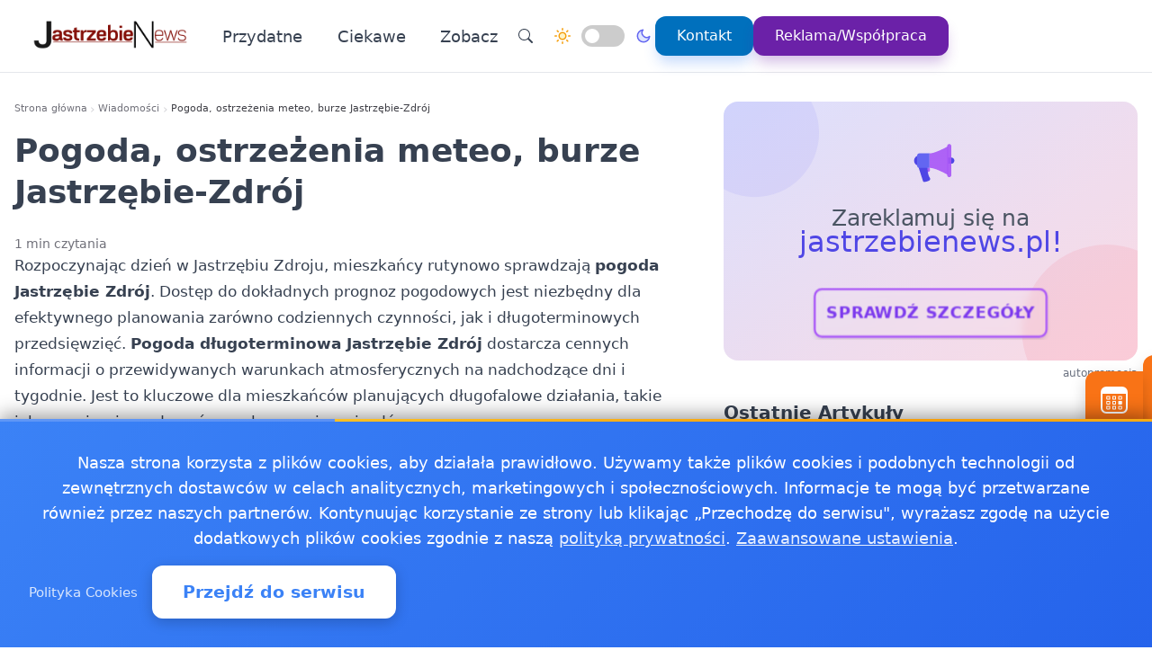

--- FILE ---
content_type: text/html
request_url: https://jastrzebienews.pl/pogoda-ostrzezenia-meteo-burze-jastrzebie-zdroj
body_size: 16209
content:
<!doctype html><html lang="pl" dir="ltr" data-theme="light"><head><meta charset="utf-8"><meta name="viewport" content="width=device-width,initial-scale=1"><script>(function(){try{var e,i=window.location&&window.location.search?window.location.search:"",n=window.location&&window.location.hostname?window.location.hostname:"",s=i.indexOf("debug=1")!==-1,o=n.indexOf("staging")!==-1,t=s||o;window.__debug=t,!t&&window.console&&(e=function(){},window.console.log=e,window.console.info=e,window.console.debug=e,window.console.warn=e)}catch{}})()</script><meta name="robots" content="index, follow"><meta property="og:locale" content="pl_PL"><meta property="og:type" content="article"><meta property="og:title" content="Pogoda, ostrzeżenia meteo, burze Jastrzębie-Zdrój"><meta property="og:description" content="Rozpoczynając dzień w Jastrzębiu Zdroju, mieszkańcy rutynowo sprawdzają pogoda Jastrzębie Zdrój. Dostęp do dokładnych prognoz pogodowych jest niezbędny dla efektywnego planowania zarówno codziennych czynności, jak i długoterminowych przedsięwzięć."><meta property="og:image" content="https://jastrzebienews.pl/logo-jastrzebienews.png"><meta property="og:image:alt" content="JastrzebieNews - Wiadomości, informacje, aktualności dla Jastrzębia-Zdroju - JastrzebieNews"><meta property="og:image:width" content="720"><meta property="og:image:height" content="445"><meta property="og:url" content="https://jastrzebienews.pl/pogoda-ostrzezenia-meteo-burze-jastrzebie-zdroj"><meta property="og:site_name" content="JastrzebieNews - Wiadomości, informacje, aktualności dla Jastrzębia-Zdroju - JastrzebieNews"><meta property="fb:app_id" content="2240765769726296"><meta property="article:author" content="Redakcja jastrzebienews.pl"><meta property="article:published_time" content="2025-06-18T09:36:40Z"><meta name="twitter:card" content="summary_large_image"><meta name="twitter:title" content="Pogoda, ostrzeżenia meteo, burze Jastrzębie-Zdrój | JastrzebieNews - Wiadomości, informacje, aktualności dla Jastrzębia-Zdroju - JastrzebieNews"><meta name="twitter:description" content="Rozpoczynając dzień w Jastrzębiu Zdroju, mieszkańcy rutynowo sprawdzają pogoda Jastrzębie Zdrój. Dostęp do dokładnych prognoz pogodowych jest niezbędny dla efektywnego planowania zarówno codziennych czynności, jak i długoterminowych przedsięwzięć."><meta name="twitter:image" content="https://jastrzebienews.pl/logo-jastrzebienews.png"><link rel="canonical" href="https://jastrzebienews.pl/pogoda-ostrzezenia-meteo-burze-jastrzebie-zdroj"><script>window.dataLayer=window.dataLayer||[];function gtag(){dataLayer.push(arguments)}window.gtag=gtag,gtag("consent","default",{ad_storage:"denied",analytics_storage:"denied",ad_user_data:"denied",ad_personalization:"denied",wait_for_update:500})</script><title>Pogoda, ostrzeżenia meteo, burze Jastrzębie-Zdrój | JastrzebieNews - Wiadomości, informacje, aktualności dla Jastrzębia-Zdroju - JastrzebieNews</title>
<meta name="description" content="Rozpoczynając dzień w Jastrzębiu Zdroju, mieszkańcy rutynowo sprawdzają pogoda Jastrzębie Zdrój. Dostęp do dokładnych prognoz pogodowych jest niezbędny dla efektywnego planowania zarówno codziennych czynności, jak i długoterminowych przedsięwzięć."><link rel="preconnect" href="https://fonts.googleapis.com"><link rel="preconnect" href="https://fonts.gstatic.com" crossorigin><link rel="preload" href="https://fonts.googleapis.com/css2?family=Caveat:wght@400..700&display=swap" as="style" onload='this.onload=null,this.rel="stylesheet"'><noscript><link href="https://fonts.googleapis.com/css2?family=Caveat:wght@400..700&display=swap" rel="stylesheet"></noscript><link rel="stylesheet" href="/css/bundle.css"><script defer src="/js/events-calendar.js"></script><link rel="icon" type="image/svg+xml" href="/favicon.svg"><link rel="icon" type="image/x-icon" href="/favicon.ico"><link rel="icon" type="image/png" sizes="16x16" href="/favicon.png"><link rel="icon" type="image/png" sizes="32x32" href="/favicon-32.png"><link rel="icon" type="image/png" sizes="64x64" href="/favicon-64.png"></head><body class="bg-white text-zinc-800 antialiased"><a href="#main-content" class="skip-link sr-only focus:not-sr-only focus:absolute focus:top-4 focus:left-4 bg-blue-600 text-white px-4 py-2 rounded z-50">Przejdź do treści głównej</a><header class="glass-effect border-b sticky top-0 z-50 shadow-lg shadow-blue-500/5 transition-all duration-300"><div class="max-w-7xl mx-auto px-4 md:px-6 lg:px-8"><div class="mobile-header lg:flex items-center h-20"><div class="mobile-left flex items-center lg:hidden"><button class="toggle-button flex items-center p-2 rounded-lg hover:bg-zinc-100 bg-zinc-50 border border-zinc-200" onclick=toggleMenu() data-target="mobileMenu" aria-label="Otwórz menu nawigacyjne"><svg width="20" height="20" fill="currentcolor" viewBox="0 0 16 16"><path fill-rule="evenodd" d="M2.5 12a.5.5.0 01.5-.5h10a.5.5.0 010 1H3a.5.5.0 01-.5-.5zm0-4a.5.5.0 01.5-.5h10a.5.5.0 010 1H3A.5.5.0 012.5 8zm0-4a.5.5.0 01.5-.5h10a.5.5.0 010 1H3A.5.5.0 012.5 4z"/></svg></button></div><div class="mobile-center flex items-center justify-center lg:relative lg:flex-1 lg:justify-start"><a href="https://jastrzebienews.pl/" class="flex items-center group"><img src="/logo-jastrzebienews.png" alt="Wiadomości Jastrzębie-Zdrój" class="header-logo"></a></div><nav class="hidden lg:flex items-center space-x-6"><a href="/kategorie/przydatne" class="nav-link">Przydatne
</a><a href="/kategorie/ciekawe" class="nav-link">Ciekawe</a><div class="dropdown" style="position:relative"><a href="#" class="nav-link flex items-center">Zobacz<svg class="dropdown-arrow w-4 h-4 ml-1" fill="none" stroke="currentcolor" viewBox="0 0 24 24"><path stroke-linecap="round" stroke-linejoin="round" stroke-width="2" d="M19 9l-7 7-7-7"/></svg></a><div class="dropdown-content"><a href="/jakosc-powietrza-jastrzebie-zdroj-sprawdz-powietrze-w-jastrzebiu-zdroju" class="dropdown-item" title="Jakość powietrza Jastrzębie-Zdrój - sprawdź powietrze w Jastrzębiu-Zdroju">Jakość powietrza Jastrzębie-Zdrój - sprawdź powietrze w …
</a><a href="/pogoda-ostrzezenia-meteo-burze-jastrzebie-zdroj" class="dropdown-item" title="Pogoda, ostrzeżenia meteo, burze Jastrzębie-Zdrój">Pogoda, ostrzeżenia meteo, burze Jastrzębie-Zdrój
</a><a href="/praca-jastrzebie-zdroj" class="dropdown-item" title="Praca Jastrzębie-Zdrój - ogłoszenia pracy w Jastrzębiu-Zdroju">Praca Jastrzębie-Zdrój - ogłoszenia pracy w …
</a><a href="/20241023600990/jak-bezproblemowo-pozbyc-sie-odpadow-do-pszok-jastrzebie-zdroj" class="dropdown-item" title="Jak bezproblemowo pozbyć się odpadów do PSZOK Jastrzębie-Zdrój?">Jak bezproblemowo pozbyć się odpadów do PSZOK …</a></div></div><div class="flex items-center gap-4 ml-8 pl-8 border-l border-zinc-200"><button class="toggle-button w-10 h-10 rounded-full bg-white hover:bg-zinc-200 flex items-center justify-center" onclick='window.location.href="/search/?q="+encodeURIComponent(document.getElementById("search-input-header")?.value||"")' aria-label="Wyszukaj"><svg width="16" height="16" fill="currentcolor" viewBox="0 0 16 16"><path d="M11.742 10.344a6.5 6.5.0 10-1.397 1.398h-.001c.03.04.062.078.098.115l3.85 3.85a1 1 0 001.415-1.414l-3.85-3.85a1.007 1.007.0 00-.115-.1zM12 6.5a5.5 5.5.0 11-11 0 5.5 5.5.0 0111 0z"/></svg></button><div class="theme-switch-wrapper flex items-center desktop-theme-switch"><span class="theme-switch-icon light-icon"><svg width="18" height="18" viewBox="0 0 24 24" fill="none" stroke="currentcolor" stroke-width="2" stroke-linecap="round" stroke-linejoin="round" class="sun-icon"><circle cx="12" cy="12" r="5"/><line x1="12" y1="1" x2="12" y2="3"/><line x1="12" y1="21" x2="12" y2="23"/><line x1="4.22" y1="4.22" x2="5.64" y2="5.64"/><line x1="18.36" y1="18.36" x2="19.78" y2="19.78"/><line x1="1" y1="12" x2="3" y2="12"/><line x1="21" y1="12" x2="23" y2="12"/><line x1="4.22" y1="19.78" x2="5.64" y2="18.36"/><line x1="18.36" y1="5.64" x2="19.78" y2="4.22"/></svg>
</span><label class="theme-switch mx-2" for="theme-checkbox-desktop"><input type="checkbox" id="theme-checkbox-desktop" class="theme-toggle" aria-label="Przełącz między trybem jasnym a ciemnym" role="switch">
<span class="slider round" aria-hidden="true"></span>
</label><span class="theme-switch-icon dark-icon"><svg width="18" height="18" viewBox="0 0 24 24" fill="none" stroke="currentcolor" stroke-width="2" stroke-linecap="round" stroke-linejoin="round" class="moon-icon"><path d="M21 12.79A9 9 0 1111.21 3 7 7 0 0021 12.79z"/></svg></span></div><a href="/kontakt" class="btn-primary flex items-center space-x-2"><span>Kontakt</span>
</a><a href="/reklama-wspolpraca" class="btn-reklama flex items-center space-x-2"><span>Reklama/Współpraca</span></a></div></nav><div class="mobile-right flex items-center space-x-2 lg:hidden"><a href="https://www.facebook.com/JastrzebieNews" target="_blank" rel="nofollow noopener external" class="fb-mobile-icon" aria-label="Facebook"><svg viewBox="0 0 24 24" width="20" height="20"><path d="M22 12a10 10 0 10-11.5 9.9v-7h-2v-3h2V9.6c0-2.1 1.3-3.7 3.6-3.7 1 0 2 .08 2 .08v2.2h-1.2c-1.2.0-1.6.75-1.6 1.5V12H16l-.43 3H13.3v7A10 10 0 0022 12z"/></svg>
</a><a href="/wydarzenie/" class="events-mobile-icon" aria-label="Wydarzenia"><svg viewBox="0 0 32 32" width="20" height="20"><g fill="currentcolor"><path d="M7.3 12.2a.7.7.0 01.7-.7h2.8a.7.7.0 01.7.7v2.6a.7.7.0 01-.7.7H8a.7.7.0 01-.7-.7v-2.6zm1 .3v2h2.2v-2H8.3zM8 17a.7.7.0 00-.7.7v2.6a.7.7.0 00.7.7h2.8a.7.7.0 00.7-.7v-2.6a.7.7.0 00-.7-.7H8zm.3 3v-2h2.2v2H8.3zm-1 3.1a.7.7.0 01.7-.7h2.8a.7.7.0 01.7.7v2.6a.7.7.0 01-.7.7H8a.7.7.0 01-.7-.7v-2.6zm1 .3v2h2.2v-2H8.3zm6.3-11.9a.7.7.0 00-.7.7v2.6a.7.7.0 00.7.7h2.8a.7.7.0 00.7-.7v-2.6a.7.7.0 00-.7-.7h-2.8zm.3 3v-2h2.2v2h-2.2zm-1 3.2a.7.7.0 01.7-.7h2.8a.7.7.0 01.7.7v2.6a.7.7.0 01-.7.7h-2.8a.7.7.0 01-.7-.7v-2.6zm1 .3v2h2.2v-2h-2.2zm-.3 4.4a.7.7.0 00-.7.7v2.6a.7.7.0 00.7.7h2.8a.7.7.0 00.7-.7v-2.6a.7.7.0 00-.7-.7h-2.8zm.3 3v-2h2.2v2h-2.2zm5.6-13.2a.7.7.0 01.7-.7H24a.7.7.0 01.7.7v2.6a.7.7.0 01-.7.7h-2.8a.7.7.0 01-.7-.7v-2.6zm1 .3v2h2.2v-2h-2.2zm-.3 9.9a.7.7.0 00-.7.7v2.6a.7.7.0 00.7.7H24a.7.7.0 00.7-.7v-2.6a.7.7.0 00-.7-.7h-2.8zm.3 3v-2h2.2v2h-2.2zm-.3-8.4a.7.7.0 00-.7.7v2.6a.7.7.0 00.7.7H24a.7.7.0 00.7-.7v-2.6A.7.7.0 0024 17h-2.8z"/><path d="M1.003 7A6.2 6.2.0 017.2 1h17.6a6.2 6.2.0 016.197 6H31v17.8A6.2 6.2.0 0124.8 31H7.2A6.2 6.2.0 011 24.8V7h.003zM3 9v15.8A4.2 4.2.0 007.2 29h17.6a4.2 4.2.0 004.2-4.2V9H3z"/></g></svg></a></div></div></div><div id="mobileMenu" class="lg:hidden hidden bg-white border-t dark:bg-gray-800 dark:border-gray-700"><div class="max-w-7xl mx-auto px-4 py-4"><div class="flex items-center justify-center mb-4 pb-4 border-b border-zinc-200 dark:border-zinc-700"><div class="theme-switch-wrapper flex items-center"><span class="theme-switch-icon light-icon text-sm"><svg width="16" height="16" viewBox="0 0 24 24" fill="none" stroke="currentcolor" stroke-width="2" stroke-linecap="round" stroke-linejoin="round" class="sun-icon"><circle cx="12" cy="12" r="5"/><line x1="12" y1="1" x2="12" y2="3"/><line x1="12" y1="21" x2="12" y2="23"/><line x1="4.22" y1="4.22" x2="5.64" y2="5.64"/><line x1="18.36" y1="18.36" x2="19.78" y2="19.78"/><line x1="1" y1="12" x2="3" y2="12"/><line x1="21" y1="12" x2="23" y2="12"/><line x1="4.22" y1="19.78" x2="5.64" y2="18.36"/><line x1="18.36" y1="5.64" x2="19.78" y2="4.22"/></svg>
</span><label class="theme-switch mx-2" for="theme-checkbox-mobile"><input type="checkbox" id="theme-checkbox-mobile" class="theme-toggle" aria-label="Przełącz między trybem jasnym a ciemnym" role="switch">
<span class="slider round" aria-hidden="true"></span>
</label><span class="theme-switch-icon dark-icon text-sm"><svg width="16" height="16" viewBox="0 0 24 24" fill="none" stroke="currentcolor" stroke-width="2" stroke-linecap="round" stroke-linejoin="round" class="moon-icon"><path d="M21 12.79A9 9 0 1111.21 3 7 7 0 0021 12.79z"/></svg></span></div></div><nav class="flex flex-col space-y-2"><a href="/kategorie/przydatne" class="px-4 py-2 rounded-xl text-zinc-700 hover:bg-zinc-100 dark:text-zinc-300 dark:hover:bg-zinc-700">Przydatne
</a><a href="/kategorie/ciekawe" class="px-4 py-2 rounded-xl text-zinc-700 hover:bg-zinc-100 dark:text-zinc-300 dark:hover:bg-zinc-700">Ciekawe</a><div class="dropdown"><a href="#" class="px-4 py-2 rounded-xl text-zinc-700 hover:bg-zinc-100 dark:text-zinc-300 dark:hover:bg-zinc-700 flex items-center justify-between">Zobacz<svg class="dropdown-arrow-mobile w-3 h-3" fill="none" stroke="currentcolor" viewBox="0 0 24 24" style="width:15px"><path stroke-linecap="round" stroke-linejoin="round" stroke-width="2" d="M19 9l-7 7-7-7" style="width:15px;height:1px"/></svg></a><div class="dropdown-content dark:bg-gray-800"><a href="/jakosc-powietrza-jastrzebie-zdroj-sprawdz-powietrze-w-jastrzebiu-zdroju" class="dropdown-item dark:text-zinc-300 dark:hover:bg-zinc-700" title="Jakość powietrza Jastrzębie-Zdrój - sprawdź powietrze w Jastrzębiu-Zdroju">Jakość powietrza Jastrzębie-Zdrój - sprawdź powietrze w …
</a><a href="/pogoda-ostrzezenia-meteo-burze-jastrzebie-zdroj" class="dropdown-item dark:text-zinc-300 dark:hover:bg-zinc-700" title="Pogoda, ostrzeżenia meteo, burze Jastrzębie-Zdrój">Pogoda, ostrzeżenia meteo, burze Jastrzębie-Zdrój
</a><a href="/praca-jastrzebie-zdroj" class="dropdown-item dark:text-zinc-300 dark:hover:bg-zinc-700" title="Praca Jastrzębie-Zdrój - ogłoszenia pracy w Jastrzębiu-Zdroju">Praca Jastrzębie-Zdrój - ogłoszenia pracy w …
</a><a href="/20241023600990/jak-bezproblemowo-pozbyc-sie-odpadow-do-pszok-jastrzebie-zdroj" class="dropdown-item dark:text-zinc-300 dark:hover:bg-zinc-700" title="Jak bezproblemowo pozbyć się odpadów do PSZOK Jastrzębie-Zdrój?">Jak bezproblemowo pozbyć się odpadów do PSZOK …</a></div></div><div class="flex flex-col mt-4 pt-4 border-t border-zinc-200 dark:border-zinc-700"><button class="toggle-button w-full px-4 py-2 rounded-xl bg-zinc-100 hover:bg-zinc-200 dark:bg-zinc-700 dark:hover:bg-zinc-600 dark:text-zinc-300 text-left flex items-center mb-2" onclick='window.location.href="/search/"' aria-label="Wyszukaj">
<svg width="16" height="16" fill="currentcolor" viewBox="0 0 16 16" class="mr-2"><path d="M11.742 10.344a6.5 6.5.0 10-1.397 1.398h-.001c.03.04.062.078.098.115l3.85 3.85a1 1 0 001.415-1.414l-3.85-3.85a1.007 1.007.0 00-.115-.1zM12 6.5a5.5 5.5.0 11-11 0 5.5 5.5.0 0111 0z"/></svg>
Wyszukaj
</button>
<a href="/kontakt" class="w-full px-4 py-2 rounded-xl bg-blue-500 text-white hover:bg-blue-600 dark:bg-blue-600 dark:hover:bg-blue-700 text-center mb-2">Kontakt
</a><a href="/reklama-wspolpraca" class="w-full px-4 py-2 rounded-xl bg-purple-600 text-white hover:bg-purple-700 dark:bg-purple-600 dark:hover:bg-purple-700 text-center mt-1">Reklama/Współpraca</a></div></nav></div></div></header><script>function toggleMenu(){const e=document.getElementById("mobileMenu");e&&e.classList.toggle("hidden")}window.addEventListener("resize",function(){const e=document.getElementById("mobileMenu");e&&window.innerWidth>=1030&&e.classList.add("hidden")})</script><main id="main-content" class="container mx-auto px-4 py-8 md:py-12 max-w-7xl"><div class="single-page-layout mb-14"><article class="prose md:prose-lg break-words article-content" style="overflow-wrap:break-word;word-wrap:break-word;word-break:break-word"><header class="not-prose mb-6"><script type="application/ld+json">{"@context":"https://schema.org","@type":"BreadcrumbList","itemListElement":[{"@type":"ListItem","position":1,"name":"Strona główna","item":"https://jastrzebienews.pl/"},{"@type":"ListItem","position":2,"name":"Wiadomości","item":"https://jastrzebienews.pl/kategorie/news"},{"@type":"ListItem","position":3,"name":"Pogoda, ostrzeżenia meteo, burze Jastrzębie-Zdrój","item":"https://jastrzebienews.pl/pogoda-ostrzezenia-meteo-burze-jastrzebie-zdroj"}]}</script><nav aria-label="Breadcrumb" class="seo-breadcrumb"><ol><li><a href="https://jastrzebienews.pl/">Strona główna</a></li><li class="seo-breadcrumb-item"><a href="https://jastrzebienews.pl/kategorie/news">Wiadomości</a></li><li class="seo-breadcrumb-item"><span class="seo-breadcrumb-current" aria-current="page">Pogoda, ostrzeżenia meteo, burze Jastrzębie-Zdrój</span></li></ol></nav><h1 class="text-4xl font-bold leading-normal title-with-emphasis">Pogoda, ostrzeżenia meteo, burze Jastrzębie-Zdrój</h1></header><div class="mt-6 text-sm text-zinc-500">1 min czytania</div><div class="mb-6"><p>Rozpoczynając dzień w Jastrzębiu Zdroju, mieszkańcy rutynowo sprawdzają <strong>pogoda Jastrzębie Zdrój</strong>. Dostęp do dokładnych prognoz pogodowych jest niezbędny dla efektywnego planowania zarówno codziennych czynności, jak i długoterminowych przedsięwzięć. <strong>Pogoda długoterminowa Jastrzębie Zdrój</strong> dostarcza cennych informacji o przewidywanych warunkach atmosferycznych na nadchodzące dni i tygodnie. Jest to kluczowe dla mieszkańców planujących długofalowe działania, takie jak organizacja wydarzeń czy planowanie wyjazdów.</p><p>Dla aktualnych i precyzyjnych informacji, <strong>prognoza pogody Jastrzębie Zdrój</strong> oraz <strong>pogoda Jastrzębie Zdrój godzinowa</strong> są niezastąpionymi źródłami danych. Te prognozy pozwalają na bieżące dostosowywanie planów do zmieniających się warunków pogodowych, co jest szczególnie ważne w szybko zmieniającym się klimacie.</p><p>Poznaj kilka porad dla mieszkańców:</p><ul><li>Śledź prognozy pogodowe regularnie, aby móc odpowiednio zaplanować swój dzień i ubiór zgodnie z oczekiwanymi warunkami.</li><li>W dni upalne, pamiętaj o odpowiednim nawodnieniu oraz ochronie przed słońcem, szczególnie jeśli planujesz spędzać czas na zewnątrz.</li><li>W dni deszczowe, miej przy sobie parasol lub odzież przeciwdeszczową, aby uniknąć niespodziewanych opadów.</li><li>W chłodniejsze dni, ubieraj się warstwowo, aby łatwo dostosować się do zmieniającej się temperatury w ciągu dnia.</li><li>Wykorzystuj prognozy godzinowe, aby planować aktywności zewnętrzne w najbardziej sprzyjających warunkach, unikając np. intensywnych opadów lub silnego wiatru.</li></ul><p>Dzięki regularnemu śledzeniu <strong>pogody Jastrzębie Zdrój</strong> , mieszkańcy mogą skuteczniej planować swoje dni, minimalizując wpływ niespodziewanych zmian pogodowych na codzienne plany.</p><h3 id="ostrzeżenia-meteorologiczne-jastrzębie-zdrój">Ostrzeżenia meteorologiczne Jastrzębie-Zdrój</h3><script src="https://burze.dzis.net/ramka.php?wersja=2&miejscowosc=Jastrzębie-Zdrój&rozmiar_czcionki=1.0&kolor_odnosnika=000000&kolor_tla=ffffff&kolor_naglowka=ffffff&kolor_ostrzezenia=ffffff&szerokosc=600"></script><p><figure class="article-image"><img src="http://burze.dzis.net/zagrozenia.gif" alt="Mapa ostrzeżeń dla Polski"></figure></p><h3 id="mapa-burzowa-jastrzębie-zdrój">Mapa burzowa Jastrzębie-Zdrój</h3><p><figure class="article-image"><img src="http://burze.dzis.net/burze_anim.gif" alt="Mapa burzowa Polski"></figure></p></div><div class="border-l-4 border-zinc-300 pl-4 py-3 bg-zinc-50 mb-6 italic rounded-r-lg"><p class="text-base text-zinc-700">Autor: <span class="font-semibold">Paweł Piątkowski</span></p></div><div class="post-sections flex flex-col gap-4 md:gap-6"><div class="order-1 md:order-1"><div class="share-buttons"><span class="share-label">Udostępnij:</span><div class="share-icons"><a href="https://www.facebook.com/sharer/sharer.php?u=https%3a%2f%2fjastrzebienews.pl%2fpogoda-ostrzezenia-meteo-burze-jastrzebie-zdroj" target="_blank" rel="nofollow noopener" class="share-icon facebook" aria-label="Udostępnij na Facebook"><svg viewBox="0 0 24 24" fill="currentcolor" width="18" height="18"><path d="M12 2.04c-5.5.0-10 4.49-10 10.02.0 5 3.66 9.15 8.44 9.9v-7H7.9v-2.9h2.54V9.85c0-2.51 1.49-3.89 3.78-3.89 1.09.0 2.23.19 2.23.19v2.47h-1.26c-1.24.0-1.63.77-1.63 1.56v1.88h2.78l-.45 2.9h-2.33v7a10 10 0 008.44-9.9c0-5.53-4.5-10.02-10-10.02z"/></svg>
</a><a href="https://wa.me/?text=Pogoda%2c%20ostrze%c5%bcenia%20meteo%2c%20burze%20Jastrz%c4%99bie-Zdr%c3%b3j%20https%3a%2f%2fjastrzebienews.pl%2fpogoda-ostrzezenia-meteo-burze-jastrzebie-zdroj" target="_blank" rel="nofollow noopener" class="share-icon whatsapp" aria-label="Udostępnij przez WhatsApp"><svg viewBox="0 0 24 24" fill="currentcolor" width="18" height="18"><path d="M17.472 14.382c-.297-.149-1.758-.867-2.03-.967-.273-.099-.471-.148-.67.15-.197.297-.767.966-.94 1.164-.173.199-.347.223-.644.075-.297-.15-1.255-.463-2.39-1.475-.883-.788-1.48-1.761-1.653-2.059-.173-.297-.018-.458.13-.606.134-.133.298-.347.446-.52.149-.174.198-.298.298-.497.099-.198.05-.371-.025-.52-.075-.149-.669-1.612-.916-2.207-.242-.579-.487-.5-.669-.51-.173-.008-.371-.01-.57-.01-.198.0-.52.074-.792.372-.272.297-1.04 1.016-1.04 2.479.0 1.462 1.065 2.875 1.213 3.074.149.198 2.096 3.2 5.077 4.487.709.306 1.262.489 1.694.625.712.227 1.36.195 1.871.118.571-.085 1.758-.719 2.006-1.413.248-.694.248-1.289.173-1.413-.074-.124-.272-.198-.57-.347m-5.421 7.403h-.004a9.87 9.87.0 01-5.031-1.378l-.361-.214-3.741.982.998-3.648-.235-.374a9.86 9.86.0 01-1.51-5.26c.001-5.45 4.436-9.884 9.888-9.884 2.64.0 5.122 1.03 6.988 2.898a9.825 9.825.0 012.893 6.994c-.003 5.45-4.437 9.884-9.885 9.884m8.413-18.297A11.815 11.815.0 0012.05.0C5.495.0.16 5.335.157 11.892c0 2.096.547 4.142 1.588 5.945L.057 24l6.305-1.654a11.882 11.882.0 005.683 1.448h.005c6.554.0 11.89-5.335 11.893-11.893a11.821 11.821.0 00-3.48-8.413z"/></svg>
</a><button class="share-icon copy-link" data-url="https://jastrzebienews.pl/pogoda-ostrzezenia-meteo-burze-jastrzebie-zdroj" id="copy-link-button" aria-label="Kopiuj link">
<svg viewBox="0 0 24 24" fill="currentcolor" width="18" height="18"><path d="M3.9 12c0-1.71 1.39-3.1 3.1-3.1h4V7H7c-2.76.0-5 2.24-5 5s2.24 5 5 5h4v-1.9H7c-1.71.0-3.1-1.39-3.1-3.1zM8 13h8v-2H8v2zm9-6h-4v1.9h4c1.71.0 3.1 1.39 3.1 3.1s-1.39 3.1-3.1 3.1h-4V17h4c2.76.0 5-2.24 5-5s-2.24-5-5-5z"/></svg>
</button>
<a href="/cdn-cgi/l/email-protection#[base64]" rel="nofollow" class="share-icon email" aria-label="Udostępnij przez email"><svg viewBox="0 0 24 24" fill="currentcolor" width="18" height="18"><path d="M20 4H4c-1.1.0-1.99.9-1.99 2L2 18c0 1.1.9 2 2 2h16c1.1.0 2-.9 2-2V6c0-1.1-.9-2-2-2zm0 4-8 5-8-5V6l8 5 8-5v2z"/></svg></a></div><div id="copy-notification" class="copy-notification">Link skopiowany do schowka!</div></div><script data-cfasync="false" src="/cdn-cgi/scripts/5c5dd728/cloudflare-static/email-decode.min.js"></script><script>document.addEventListener("DOMContentLoaded",function(){const e=document.getElementById("copy-link-button"),t=document.getElementById("copy-notification");e&&e.addEventListener("click",function(){const s="https://jastrzebienews.pl/pogoda-ostrzezenia-meteo-burze-jastrzebie-zdroj",n=document.createElement("input");n.value=s,document.body.appendChild(n),n.select();try{const n=document.execCommand("copy");n&&(t.classList.add("show"),e.innerHTML=`
            <svg xmlns="http://www.w3.org/2000/svg" viewBox="0 0 24 24" fill="currentColor" width="18" height="18">
              <path d="M9 16.17L4.83 12l-1.42 1.41L9 19 21 7l-1.41-1.41L9 16.17z"/>
            </svg>
          `,setTimeout(function(){t.classList.remove("show"),e.innerHTML=`
              <svg xmlns="http://www.w3.org/2000/svg" viewBox="0 0 24 24" fill="currentColor" width="18" height="18">
                <path d="M3.9 12c0-1.71 1.39-3.1 3.1-3.1h4V7H7c-2.76 0-5 2.24-5 5s2.24 5 5 5h4v-1.9H7c-1.71 0-3.1-1.39-3.1-3.1zM8 13h8v-2H8v2zm9-6h-4v1.9h4c1.71 0 3.1 1.39 3.1 3.1s-1.39 3.1-3.1 3.1h-4V17h4c2.76 0 5-2.24 5-5s-2.24-5-5-5z"/>
              </svg>
            `},2e3))}catch(e){console.error("Nie udało się skopiować tekstu: ",e)}document.body.removeChild(n),navigator.clipboard&&navigator.clipboard.writeText(s).catch(e=>{console.error("Nie udało się skopiować tekstu: ",e)})})})</script></div><footer id="post-footer" class="post-section order-2 md:order-5 not-prose mt-0 md:mt-0 border-t pt-4"><div id="related-post" class="mt-4 md:mt-6"><h2 class="text-xl md:text-2xl font-bold mb-4 md:mb-6">Zobacz też:</h2><div class="space-y-0"><article class="news-list-item group border-b border-zinc-200 dark:border-zinc-700 pb-4 mb-4 last:border-b-0 last:mb-0"><a href="/20260116504291/kwalifikacja-wojskowa-rusza-kto-zostanie-wezwany-jakie-dokumenty-zabrac-i-co-sprawdza" class="flex mobile-list-link hover:no-underline" aria-label="Kwalifikacja wojskowa rusza - kto zostanie wezwany, jakie dokumenty zabrać i co sprawdzą"><figure class="flex-shrink-0 mobile-list-image overflow-hidden"><img class="object-cover group-hover:scale-105 transition duration-300" src="/images/jastrzebieimg/webp/17.webp" alt="Kwalifikacja wojskowa rusza - kto zostanie wezwany, jakie dokumenty zabrać i co sprawdzą" width="100" height="62" loading="lazy" decoding="async"></figure><div class="flex-1 min-w-0 flex flex-col justify-center"><time class="text-xs text-zinc-500 dark:text-zinc-400 mb-1"><time datetime="2026-01-16T09:37:00+01:00">16 stycznia 2026</time></time><h3 class="text-base font-bold text-zinc-800 dark:text-zinc-200 group-hover:text-blue-600 dark:group-hover:text-blue-400 transition-colors line-clamp-2 leading-tight mb-1">Kwalifikacja wojskowa rusza - kto zostanie wezwany, jakie dokumenty zabrać i co sprawdzą</h3><p class="text-sm text-zinc-600 dark:text-zinc-400 line-clamp-2 leading-snug">W Jastrzębiu-Zdroju i w całym kraju zaczyna się coroczny przegląd młodych osób, który dla wielu będzie pierwsym …</p></div></a></article><article class="news-list-item group border-b border-zinc-200 dark:border-zinc-700 pb-4 mb-4 last:border-b-0 last:mb-0"><a href="/20260116900931/kierowal-mimo-zakazu-zatrzymany-po-agresywnej-probie-ucieczki" class="flex mobile-list-link hover:no-underline" aria-label="Kierował mimo zakazu - zatrzymany po agresywnej próbie ucieczki"><figure class="flex-shrink-0 mobile-list-image overflow-hidden"><img class="object-cover group-hover:scale-105 transition duration-300" src="/images/policjaimg/webp/308cnv.webp" alt="Kierował mimo zakazu - zatrzymany po agresywnej próbie ucieczki" width="100" height="62" loading="lazy" decoding="async"></figure><div class="flex-1 min-w-0 flex flex-col justify-center"><time class="text-xs text-zinc-500 dark:text-zinc-400 mb-1"><time datetime="2026-01-16T02:21:00+01:00">16 stycznia 2026</time></time><h3 class="text-base font-bold text-zinc-800 dark:text-zinc-200 group-hover:text-blue-600 dark:group-hover:text-blue-400 transition-colors line-clamp-2 leading-tight mb-1">Kierował mimo zakazu - zatrzymany po agresywnej próbie ucieczki</h3><p class="text-sm text-zinc-600 dark:text-zinc-400 line-clamp-2 leading-snug">Na widok patrolu kierowca gwałtownie opuścił samochód i próbował uciec - został zatrzymany przez jastrzębską drogówkę. …</p></div></a></article><article class="news-list-item group border-b border-zinc-200 dark:border-zinc-700 pb-4 mb-4 last:border-b-0 last:mb-0"><a href="/20260114793096/lodowisko-w-jarze-poludniowym-rusza-alternatywa-dla-lyzwiarzy-w-miescie" class="flex mobile-list-link hover:no-underline" aria-label="Lodowisko w Jarze Południowym rusza - alternatywa dla łyżwiarzy w mieście"><figure class="flex-shrink-0 mobile-list-image overflow-hidden"><img class="object-cover group-hover:scale-105 transition duration-300" src="/images/jastrzebieimg/webp/300cnv.webp" alt="Lodowisko w Jarze Południowym rusza - alternatywa dla łyżwiarzy w mieście" width="100" height="62" loading="lazy" decoding="async"></figure><div class="flex-1 min-w-0 flex flex-col justify-center"><time class="text-xs text-zinc-500 dark:text-zinc-400 mb-1"><time datetime="2026-01-14T15:09:00+01:00">14 stycznia 2026</time></time><h3 class="text-base font-bold text-zinc-800 dark:text-zinc-200 group-hover:text-blue-600 dark:group-hover:text-blue-400 transition-colors line-clamp-2 leading-tight mb-1">Lodowisko w Jarze Południowym rusza - alternatywa dla łyżwiarzy w mieście</h3><p class="text-sm text-zinc-600 dark:text-zinc-400 line-clamp-2 leading-snug">W Jastrzębiu-Zdroju, gdy Jastor i obiekt w Parku Zdrojowym zamknięto z powodu remontów, za zimową rozrywkę odpowiada …</p></div></a></article></div></div></footer><div class="order-3 md:order-3"><nav class="flex flex-col md:flex-row gap-4 my-8 not-prose"><a href="/praca-jastrzebie-zdroj" title="Praca Jastrzębie-Zdrój - ogłoszenia pracy w Jastrzębiu-Zdroju" class="flex-1 group block"><div class="bg-zinc-100 hover:bg-blue-50 rounded-xl p-4 transition-all duration-300 border border-zinc-200 hover:border-blue-200"><div class="flex items-center text-sm text-zinc-500 mb-2"><span class="group-hover:text-blue-500 transition-colors duration-300">&lt;&lt; Poprzedni</span></div><span class="font-medium group-hover:text-blue-600 transition-colors duration-300">Praca Jastrzębie-Zdrój - ogłoszenia pracy w Jastrzębiu-Zdroju</span></div></a><a href="/jakosc-powietrza-jastrzebie-zdroj-sprawdz-powietrze-w-jastrzebiu-zdroju" title="Jakość powietrza Jastrzębie-Zdrój - sprawdź powietrze w Jastrzębiu-Zdroju" class="flex-1 group block"><div class="bg-zinc-100 hover:bg-blue-50 rounded-xl p-4 transition-all duration-300 border border-zinc-200 hover:border-blue-200 text-right"><div class="flex items-center justify-end text-sm text-zinc-500 mb-2"><span class="group-hover:text-blue-500 transition-colors duration-300">Następny >></span></div><span class="font-medium group-hover:text-blue-600 transition-colors duration-300">Jakość powietrza Jastrzębie-Zdrój - sprawdź powietrze w Jastrzębiu-Zdroju</span></div></a></nav></div><div class="order-4 md:order-2"><section class="social-follow-banner" aria-label="Obserwuj nas na Facebooku"><a href="https://www.facebook.com/JastrzebieNews" target="_blank" rel="nofollow noopener external" class="social-follow-link"><img src="/banners/facebook_banner_min.png" data-src="/banners/facebook_banner_min.png" alt="Facebook" width="64" height="64" loading="lazy" decoding="async"><div class="social-follow-text"><div class="social-follow-title">Nie przegap wiadomości z Jastrzębia-Zdroju i okolic - obserwuj nas na Facebooku!</div></div></a></section></div></div><script type="application/ld+json">{"@context":"https://schema.org","@type":"NewsArticle","headline":"Pogoda, ostrzeżenia meteo, burze Jastrzębie-Zdrój","description":"Rozpoczynając dzień w Jastrzębiu Zdroju, mieszkańcy rutynowo sprawdzają pogoda Jastrzębie Zdrój. Dostęp do dokładnych prognoz pogodowych jest niezbędny dla …","url":"https:\/\/jastrzebienews.pl\/pogoda-ostrzezenia-meteo-burze-jastrzebie-zdroj","wordCount":213,"inLanguage":"pl","articleBody":"Rozpoczynając dzień w Jastrzębiu Zdroju, mieszkańcy rutynowo sprawdzają pogoda Jastrzębie Zdrój. Dostęp do dokładnych prognoz pogodowych jest niezbędny dla efektywnego planowania zarówno codziennych czynności, jak i długoterminowych przedsięwzięć. Pogoda długoterminowa Jastrzębie Zdrój dostarcza cennych informacji o przewidywanych warunkach atmosferycznych na nadchodzące dni i tygodnie. Jest to kluczowe dla mieszkańców planujących długofalowe działania, takie jak organizacja wydarzeń czy planowanie wyjazdów. Dla aktualnych i precyzyjnych informacji, prognoza pogody Jastrzębie Zdrój oraz pogoda Jastrzębie Zdrój godzinowa są niezastąpionymi źródłami danych. Te prognozy pozwalają na bieżące dostosowywanie planów do zmieniających się warunków pogodowych, co jest szczególnie ważne w szybko zmieniającym się klimacie. Poznaj kilka porad dla mieszkańców: Śledź prognozy pogodowe regularnie, aby móc odpowiednio zaplanować swój dzień i ubiór zgodnie z oczekiwanymi warunkami. W dni upalne, pamiętaj o odpowiednim nawodnieniu oraz ochronie przed słońcem, szczególnie jeśli planujesz spędzać czas na zewnątrz. W dni deszczowe, miej przy sobie parasol lub odzież przeciwdeszczową, aby uniknąć niespodziewanych opadów. W chłodniejsze dni, ubieraj się warstwowo, aby łatwo dostosować się do zmieniającej się temperatury w ciągu dnia. Wykorzystuj prognozy godzinowe, aby planować aktywności zewnętrzne w najbardziej sprzyjających warunkach, unikając np. intensywnych opadów lub silnego wiatru. Dzięki regularnemu śledzeniu pogody Jastrzębie Zdrój , mieszkańcy mogą skuteczniej planować swoje dni, minimalizując wpływ niespodziewanych zmian pogodowych na codzienne plany. Ostrzeżenia meteorologiczne Jastrzębie-Zdrój Mapa burzowa Jastrzębie-Zdrój","mainEntityOfPage":{"@type":"WebPage","@id":"https:\/\/jastrzebienews.pl\/pogoda-ostrzezenia-meteo-burze-jastrzebie-zdroj"},"provider":{"@type":"Organization","name":"JastrzebieNews - Wiadomości, informacje, aktualności dla Jastrzębia-Zdroju - JastrzebieNews","url":"https:\/\/jastrzebienews.pl\/","identifier":"jastrzebienews.pl\/"},"author":{"@type":"Organization","name":"Redakcja jastrzebienews.pl"},"publisher":{"@type":"NewsMediaOrganization","name":"JastrzebieNews - Wiadomości, informacje, aktualności dla Jastrzębia-Zdroju - JastrzebieNews","url":"https:\/\/jastrzebienews.pl\/","logo":{"@type":"ImageObject","url":"https:\/\/jastrzebienews.pl\/logo-jastrzebienews.png"}},"articleSection":"Aktualności"}</script></article><aside><div class="lg:sticky lg:top-8"><div class="aside-banner"><div class="relative"><div class="aside-banner-container"><svg class="aside-banner-svg" viewBox="0 0 400 250"><defs><linearGradient id="gradient" x1="0" y1="0" x2="100%" y2="100%"><stop offset="0" style="stop-color:#6366F1;stop-opacity:.1"><animate attributeName="stop-opacity" values="0.1;0.15;0.1" dur="8s" repeatCount="indefinite"/></stop><stop offset="100%" style="stop-color:#F43F5E;stop-opacity:.1"><animate attributeName="stop-opacity" values="0.1;0.15;0.1" dur="8s" repeatCount="indefinite"/></stop></linearGradient></defs><rect width="100%" height="100%" fill="url(#gradient)"/><circle cx="30" cy="30" r="60" fill="#6366f1" opacity=".1"><animate attributeName="r" values="60;63;60" dur="6s" repeatCount="indefinite"/></circle><circle cx="370" cy="220" r="80" fill="#f43f5e" opacity=".1"><animate attributeName="r" values="80;83;80" dur="7s" repeatCount="indefinite"/></circle><g transform="translate(180, 35) scale(1.0)"><svg width="48" height="48" viewBox="0 0 48 48"><path fill="#a855f7" opacity=".9" d="M17.4 33H15v-4h4l.4 1.5c.3 1.3-.7 2.5-2 2.5zM37 36s-11.8-7-18-7V15c5.8.0 18-7 18-7v28z"/><g fill="#4f46e5"><circle cx="9" cy="22" r="5"/><path d="M40 19h-3v6h3c1.7.0 3-1.3 3-3s-1.3-3-3-3zM18.6 41.2c-.9.6-2.5 1.2-4.6 1.4-.6.1-1.2-.3-1.4-1L8.2 27.9S17 21.7 17 29c0 5.5 1.5 8.4 2.2 9.5.5.7.5 1.6.0 2.3-.2.2-.4.3-.6.4z"/></g><path fill="#6366f1" d="M9 29h10V15H9c-1.1.0-2 .9-2 2v10c0 1.1.9 2 2 2z"/><path fill="#a855f7" opacity=".9" d="M38 38c-1.1.0-2-.9-2-2V8c0-1.1.9-2 2-2s2 .9 2 2v28c0 1.1-.9 2-2 2z"/></svg>
</g><text x="50%" y="120" text-anchor="middle" font-size="22" fill="#4B5563" class="banner-text-title">Zareklamuj się na
</text><text x="50%" y="145" text-anchor="middle" font-size="28" fill="#4F46E5" class="banner-text-url">jastrzebienews.pl!
</text><foreignobject x="50" y="180" width="300" height="50"><div xmlns="http://www.w3.org/1999/xhtml" class="h-full flex items-center justify-center"><a href="https://serwisylokalne.pl/" rel="nofollow" class="aside-banner-button">SPRAWDŹ SZCZEGÓŁY</a></div></foreignobject></svg></div></div><p class="aside-banner-promo-text">autopromocja</p></div><div class="space-y-3"><h2 class="font-bold text-xl mb-8">Ostatnie Artykuły</h2><article class="news-list-item group border-b border-zinc-200 dark:border-zinc-700 pb-2 mb-2 last:border-b-0 last:mb-0 sidebar-article"><a href="/20260118235816/mlodzienczy-duch-dickensa-zespol-zlota-ges-pokaze-opowiesc-wigilijna-w-domu-zdrojowym" class="flex mobile-list-link hover:no-underline" aria-label='Młodzieńczy duch Dickensa - Zespół Złota Gęś pokaże "Opowieść wigilijna" w Domu Zdrojowym'><figure class="flex-shrink-0 mobile-list-image overflow-hidden"><img class="object-cover group-hover:scale-105 transition duration-300" src="/images/kulturaimg/webp/9.webp" alt='Młodzieńczy duch Dickensa - Zespół Złota Gęś pokaże "Opowieść wigilijna" w Domu Zdrojowym' width="100" height="62" loading="lazy" decoding="async"></figure><div class="flex-1 min-w-0 flex flex-col justify-center ml-4"><time class="text-xs text-zinc-500 dark:text-zinc-400 mb-1"><time datetime="2026-01-18T00:48:00+01:00">18 stycznia 2026</time></time><h3 class="text-base font-bold text-zinc-800 dark:text-zinc-200 group-hover:text-blue-600 dark:group-hover:text-blue-400 transition-colors line-clamp-2 leading-tight">Młodzieńczy duch Dickensa - Zespół Złota Gęś pokaże &ldquo;Opowieść wigilijna&rdquo; w Domu Zdrojowym</h3></div></a></article><article class="news-list-item group border-b border-zinc-200 dark:border-zinc-700 pb-2 mb-2 last:border-b-0 last:mb-0 sidebar-article"><a href="/20260118820663/dickensowska-magia-w-domu-zdrojowym-opowiesc-wigilijna-dla-szkol-i-rodzin" class="flex mobile-list-link hover:no-underline" aria-label="Dickensowska magia w Domu Zdrojowym - Opowieść wigilijna dla szkół i rodzin"><figure class="flex-shrink-0 mobile-list-image overflow-hidden"><img class="object-cover group-hover:scale-105 transition duration-300" src="/images/kulturaimg/webp/9.webp" alt="Dickensowska magia w Domu Zdrojowym - Opowieść wigilijna dla szkół i rodzin" width="100" height="62" loading="lazy" decoding="async"></figure><div class="flex-1 min-w-0 flex flex-col justify-center ml-4"><time class="text-xs text-zinc-500 dark:text-zinc-400 mb-1"><time datetime="2026-01-18T00:35:00+01:00">18 stycznia 2026</time></time><h3 class="text-base font-bold text-zinc-800 dark:text-zinc-200 group-hover:text-blue-600 dark:group-hover:text-blue-400 transition-colors line-clamp-2 leading-tight">Dickensowska magia w Domu Zdrojowym - Opowieść wigilijna dla szkół i rodzin</h3></div></a></article><article class="news-list-item group border-b border-zinc-200 dark:border-zinc-700 pb-2 mb-2 last:border-b-0 last:mb-0 sidebar-article"><a href="/20260117550577/mlode-talenty-music-point-rozgrzaly-scene-miejskiej-biblioteki-w-muzycznym-koncercie" class="flex mobile-list-link hover:no-underline" aria-label="Młode talenty Music Point rozgrzały scenę Miejskiej Biblioteki w muzycznym koncercie"><figure class="flex-shrink-0 mobile-list-image overflow-hidden"><img class="object-cover group-hover:scale-105 transition duration-300" src="/images/jastrzebieimg/webp/303cnv.webp" alt="Młode talenty Music Point rozgrzały scenę Miejskiej Biblioteki w muzycznym koncercie" width="100" height="62" loading="lazy" decoding="async"></figure><div class="flex-1 min-w-0 flex flex-col justify-center ml-4"><time class="text-xs text-zinc-500 dark:text-zinc-400 mb-1"><time datetime="2026-01-17T02:01:00+01:00">17 stycznia 2026</time></time><h3 class="text-base font-bold text-zinc-800 dark:text-zinc-200 group-hover:text-blue-600 dark:group-hover:text-blue-400 transition-colors line-clamp-2 leading-tight">Młode talenty Music Point rozgrzały scenę Miejskiej Biblioteki w muzycznym koncercie</h3></div></a></article><article class="news-list-item group border-b border-zinc-200 dark:border-zinc-700 pb-2 mb-2 last:border-b-0 last:mb-0 sidebar-article"><a href="/20260117342095/ferie-z-mosir-sport-wyjazdy-i-wodny-tor-dla-dzieci-w-bogatym-programie" class="flex mobile-list-link hover:no-underline" aria-label="Ferie z MOSiR - sport, wyjazdy i wodny tor dla dzieci w bogatym programie"><figure class="flex-shrink-0 mobile-list-image overflow-hidden"><img class="object-cover group-hover:scale-105 transition duration-300" src="/images/sportimg/webp/2.webp" alt="Ferie z MOSiR - sport, wyjazdy i wodny tor dla dzieci w bogatym programie" width="100" height="62" loading="lazy" decoding="async"></figure><div class="flex-1 min-w-0 flex flex-col justify-center ml-4"><time class="text-xs text-zinc-500 dark:text-zinc-400 mb-1"><time datetime="2026-01-17T01:56:00+01:00">17 stycznia 2026</time></time><h3 class="text-base font-bold text-zinc-800 dark:text-zinc-200 group-hover:text-blue-600 dark:group-hover:text-blue-400 transition-colors line-clamp-2 leading-tight">Ferie z MOSiR - sport, wyjazdy i wodny tor dla dzieci w bogatym programie</h3></div></a></article><article class="news-list-item group border-b border-zinc-200 dark:border-zinc-700 pb-2 mb-2 last:border-b-0 last:mb-0 sidebar-article"><a href="/20260117168099/mlodzi-szachisci-z-jastrzebia-zdroju-rywalizowali-w-xiv-noworocznym-turnieju" class="flex mobile-list-link hover:no-underline" aria-label="Młodzi szachiści z Jastrzębia-Zdroju rywalizowali w XIV Noworocznym Turnieju"><figure class="flex-shrink-0 mobile-list-image overflow-hidden"><img class="object-cover group-hover:scale-105 transition duration-300" src="/images/sportimg/webp/6.webp" alt="Młodzi szachiści z Jastrzębia-Zdroju rywalizowali w XIV Noworocznym Turnieju" width="100" height="62" loading="lazy" decoding="async"></figure><div class="flex-1 min-w-0 flex flex-col justify-center ml-4"><time class="text-xs text-zinc-500 dark:text-zinc-400 mb-1"><time datetime="2026-01-17T01:44:00+01:00">17 stycznia 2026</time></time><h3 class="text-base font-bold text-zinc-800 dark:text-zinc-200 group-hover:text-blue-600 dark:group-hover:text-blue-400 transition-colors line-clamp-2 leading-tight">Młodzi szachiści z Jastrzębia-Zdroju rywalizowali w XIV Noworocznym Turnieju</h3></div></a></article><article class="news-list-item group border-b border-zinc-200 dark:border-zinc-700 pb-2 mb-2 last:border-b-0 last:mb-0 sidebar-article"><a href="/20260117708501/biblioteka-w-miescie-zyje-spotkania-winyl-gielda-i-filie-pelne-zycia" class="flex mobile-list-link hover:no-underline" aria-label="Biblioteka w mieście żyje - spotkania, winyl giełda i filie pełne życia"><figure class="flex-shrink-0 mobile-list-image overflow-hidden"><img class="object-cover group-hover:scale-105 transition duration-300" src="/images/bibliotekaimg/webp/305cnv.webp" alt="Biblioteka w mieście żyje - spotkania, winyl giełda i filie pełne życia" width="100" height="62" loading="lazy" decoding="async"></figure><div class="flex-1 min-w-0 flex flex-col justify-center ml-4"><time class="text-xs text-zinc-500 dark:text-zinc-400 mb-1"><time datetime="2026-01-17T01:40:00+01:00">17 stycznia 2026</time></time><h3 class="text-base font-bold text-zinc-800 dark:text-zinc-200 group-hover:text-blue-600 dark:group-hover:text-blue-400 transition-colors line-clamp-2 leading-tight">Biblioteka w mieście żyje - spotkania, winyl giełda i filie pełne życia</h3></div></a></article><article class="news-list-item group border-b border-zinc-200 dark:border-zinc-700 pb-2 mb-2 last:border-b-0 last:mb-0 sidebar-article"><a href="/20260116692660/jak-prawidlowo-sortowac-smieci-zasady-segregacji-dla-poczatkujacych" class="flex mobile-list-link hover:no-underline" aria-label="Jak prawidłowo sortować śmieci? Zasady segregacji dla początkujących"><figure class="flex-shrink-0 mobile-list-image overflow-hidden"><img class="object-cover group-hover:scale-105 transition duration-300" src="/images/art/519f2238c1ea4b6a83502d3a8d74fc99.webp" alt="Jak prawidłowo sortować śmieci? Zasady segregacji dla początkujących" width="100" height="62" loading="lazy" decoding="async"></figure><div class="flex-1 min-w-0 flex flex-col justify-center ml-4"><time class="text-xs text-zinc-500 dark:text-zinc-400 mb-1"><time datetime="2026-01-16T14:34:00+02:00">16 stycznia 2026</time></time><h3 class="text-base font-bold text-zinc-800 dark:text-zinc-200 group-hover:text-blue-600 dark:group-hover:text-blue-400 transition-colors line-clamp-2 leading-tight">Jak prawidłowo sortować śmieci? Zasady segregacji dla początkujących</h3></div></a></article><article class="news-list-item group border-b border-zinc-200 dark:border-zinc-700 pb-2 mb-2 last:border-b-0 last:mb-0 sidebar-article"><a href="/20260116153953/level-up-grupa-rozwoju-osobistego-dla-1518-latkow-w-jastrzebiu-zdroju" class="flex mobile-list-link hover:no-underline" aria-label="Level Up - grupa rozwoju osobistego dla 15–18-latków w Jastrzębiu-Zdroju"><figure class="flex-shrink-0 mobile-list-image overflow-hidden"><img class="object-cover group-hover:scale-105 transition duration-300" src="/images/jastrzebieimg/webp/300cnv.webp" alt="Level Up - grupa rozwoju osobistego dla 15–18-latków w Jastrzębiu-Zdroju" width="100" height="62" loading="lazy" decoding="async"></figure><div class="flex-1 min-w-0 flex flex-col justify-center ml-4"><time class="text-xs text-zinc-500 dark:text-zinc-400 mb-1"><time datetime="2026-01-16T09:51:00+01:00">16 stycznia 2026</time></time><h3 class="text-base font-bold text-zinc-800 dark:text-zinc-200 group-hover:text-blue-600 dark:group-hover:text-blue-400 transition-colors line-clamp-2 leading-tight">Level Up - grupa rozwoju osobistego dla 15–18-latków w Jastrzębiu-Zdroju</h3></div></a></article><article class="news-list-item group border-b border-zinc-200 dark:border-zinc-700 pb-2 mb-2 last:border-b-0 last:mb-0 sidebar-article"><a href="/20260116551982/policjant-z-jastrzebia-po-pracy-zatrzymal-zlodzieja-ktory-splunal-na-lade" class="flex mobile-list-link hover:no-underline" aria-label="Policjant z Jastrzębia po pracy zatrzymał złodzieja, który splunął na ladę"><figure class="flex-shrink-0 mobile-list-image overflow-hidden"><img class="object-cover group-hover:scale-105 transition duration-300" src="/images/policjaimg/webp/302cnv.webp" alt="Policjant z Jastrzębia po pracy zatrzymał złodzieja, który splunął na ladę" width="100" height="62" loading="lazy" decoding="async"></figure><div class="flex-1 min-w-0 flex flex-col justify-center ml-4"><time class="text-xs text-zinc-500 dark:text-zinc-400 mb-1"><time datetime="2026-01-16T09:46:00+01:00">16 stycznia 2026</time></time><h3 class="text-base font-bold text-zinc-800 dark:text-zinc-200 group-hover:text-blue-600 dark:group-hover:text-blue-400 transition-colors line-clamp-2 leading-tight">Policjant z Jastrzębia po pracy zatrzymał złodzieja, który splunął na ladę</h3></div></a></article><article class="news-list-item group border-b border-zinc-200 dark:border-zinc-700 pb-2 mb-2 last:border-b-0 last:mb-0 sidebar-article"><a href="/20260116971532/marsz-pamieci-przez-slaskie-szlaki-uczestnicy-dotra-do-jastrzebia-zdroju" class="flex mobile-list-link hover:no-underline" aria-label="Marsz pamięci przez śląskie szlaki - uczestnicy dotrą do Jastrzębia-Zdroju"><figure class="flex-shrink-0 mobile-list-image overflow-hidden"><img class="object-cover group-hover:scale-105 transition duration-300" src="/images/jastrzebieimg/webp/11.webp" alt="Marsz pamięci przez śląskie szlaki - uczestnicy dotrą do Jastrzębia-Zdroju" width="100" height="62" loading="lazy" decoding="async"></figure><div class="flex-1 min-w-0 flex flex-col justify-center ml-4"><time class="text-xs text-zinc-500 dark:text-zinc-400 mb-1"><time datetime="2026-01-16T09:43:00+01:00">16 stycznia 2026</time></time><h3 class="text-base font-bold text-zinc-800 dark:text-zinc-200 group-hover:text-blue-600 dark:group-hover:text-blue-400 transition-colors line-clamp-2 leading-tight">Marsz pamięci przez śląskie szlaki - uczestnicy dotrą do Jastrzębia-Zdroju</h3></div></a></article><article class="news-list-item group border-b border-zinc-200 dark:border-zinc-700 pb-2 mb-2 last:border-b-0 last:mb-0 sidebar-article"><a href="/20260116228392/harcerze-zbieraja-dla-wojtka-wsparcie-na-leczenie-i-rehabilitacje" class="flex mobile-list-link hover:no-underline" aria-label="Harcerze zbierają dla Wojtka - wsparcie na leczenie i rehabilitację"><figure class="flex-shrink-0 mobile-list-image overflow-hidden"><img class="object-cover group-hover:scale-105 transition duration-300" src="/images/jastrzebieimg/webp/301cnv.webp" alt="Harcerze zbierają dla Wojtka - wsparcie na leczenie i rehabilitację" width="100" height="62" loading="lazy" decoding="async"></figure><div class="flex-1 min-w-0 flex flex-col justify-center ml-4"><time class="text-xs text-zinc-500 dark:text-zinc-400 mb-1"><time datetime="2026-01-16T09:39:00+01:00">16 stycznia 2026</time></time><h3 class="text-base font-bold text-zinc-800 dark:text-zinc-200 group-hover:text-blue-600 dark:group-hover:text-blue-400 transition-colors line-clamp-2 leading-tight">Harcerze zbierają dla Wojtka - wsparcie na leczenie i rehabilitację</h3></div></a></article><article class="news-list-item group border-b border-zinc-200 dark:border-zinc-700 pb-2 mb-2 last:border-b-0 last:mb-0 sidebar-article"><a href="/20260116504291/kwalifikacja-wojskowa-rusza-kto-zostanie-wezwany-jakie-dokumenty-zabrac-i-co-sprawdza" class="flex mobile-list-link hover:no-underline" aria-label="Kwalifikacja wojskowa rusza - kto zostanie wezwany, jakie dokumenty zabrać i co sprawdzą"><figure class="flex-shrink-0 mobile-list-image overflow-hidden"><img class="object-cover group-hover:scale-105 transition duration-300" src="/images/jastrzebieimg/webp/17.webp" alt="Kwalifikacja wojskowa rusza - kto zostanie wezwany, jakie dokumenty zabrać i co sprawdzą" width="100" height="62" loading="lazy" decoding="async"></figure><div class="flex-1 min-w-0 flex flex-col justify-center ml-4"><time class="text-xs text-zinc-500 dark:text-zinc-400 mb-1"><time datetime="2026-01-16T09:37:00+01:00">16 stycznia 2026</time></time><h3 class="text-base font-bold text-zinc-800 dark:text-zinc-200 group-hover:text-blue-600 dark:group-hover:text-blue-400 transition-colors line-clamp-2 leading-tight">Kwalifikacja wojskowa rusza - kto zostanie wezwany, jakie dokumenty zabrać i co sprawdzą</h3></div></a></article><article class="news-list-item group border-b border-zinc-200 dark:border-zinc-700 pb-2 mb-2 last:border-b-0 last:mb-0 sidebar-article"><a href="/20260116181693/zebrania-wiejskie-w-solectwach-ruptawa-cisowka-bzie-i-moszczenica" class="flex mobile-list-link hover:no-underline" aria-label="Zebrania wiejskie w sołectwach Ruptawa-Cisówka, Bzie i Moszczenica"><figure class="flex-shrink-0 mobile-list-image overflow-hidden"><img class="object-cover group-hover:scale-105 transition duration-300" src="/images/jastrzebieimg/webp/13.webp" alt="Zebrania wiejskie w sołectwach Ruptawa-Cisówka, Bzie i Moszczenica" width="100" height="62" loading="lazy" decoding="async"></figure><div class="flex-1 min-w-0 flex flex-col justify-center ml-4"><time class="text-xs text-zinc-500 dark:text-zinc-400 mb-1"><time datetime="2026-01-16T09:35:00+01:00">16 stycznia 2026</time></time><h3 class="text-base font-bold text-zinc-800 dark:text-zinc-200 group-hover:text-blue-600 dark:group-hover:text-blue-400 transition-colors line-clamp-2 leading-tight">Zebrania wiejskie w sołectwach Ruptawa-Cisówka, Bzie i Moszczenica</h3></div></a></article><article class="news-list-item group border-b border-zinc-200 dark:border-zinc-700 pb-2 mb-2 last:border-b-0 last:mb-0 sidebar-article"><a href="/20260116848386/psycholog-szpitala-z-jastrzebia-zdroju-wydala-ksiazke-o-granicach-i-wypaleniu" class="flex mobile-list-link hover:no-underline" aria-label="Psycholog szpitala z Jastrzębia-Zdroju wydała książkę o granicach i wypaleniu"><figure class="flex-shrink-0 mobile-list-image overflow-hidden"><img class="object-cover group-hover:scale-105 transition duration-300" src="/images/jastrzebieimg/webp/02.webp" alt="Psycholog szpitala z Jastrzębia-Zdroju wydała książkę o granicach i wypaleniu" width="100" height="62" loading="lazy" decoding="async"></figure><div class="flex-1 min-w-0 flex flex-col justify-center ml-4"><time class="text-xs text-zinc-500 dark:text-zinc-400 mb-1"><time datetime="2026-01-16T09:34:00+01:00">16 stycznia 2026</time></time><h3 class="text-base font-bold text-zinc-800 dark:text-zinc-200 group-hover:text-blue-600 dark:group-hover:text-blue-400 transition-colors line-clamp-2 leading-tight">Psycholog szpitala z Jastrzębia-Zdroju wydała książkę o granicach i wypaleniu</h3></div></a></article><article class="news-list-item group border-b border-zinc-200 dark:border-zinc-700 pb-2 mb-2 last:border-b-0 last:mb-0 sidebar-article"><a href="/20260116240460/102-lata-pani-cecylii-prezydent-i-wojt-odwiedzili-jubilatke" class="flex mobile-list-link hover:no-underline" aria-label="102 lata pani Cecylii - prezydent i wójt odwiedzili jubilatkę"><figure class="flex-shrink-0 mobile-list-image overflow-hidden"><img class="object-cover group-hover:scale-105 transition duration-300" src="/images/jastrzebieimg/webp/10.webp" alt="102 lata pani Cecylii - prezydent i wójt odwiedzili jubilatkę" width="100" height="62" loading="lazy" decoding="async"></figure><div class="flex-1 min-w-0 flex flex-col justify-center ml-4"><time class="text-xs text-zinc-500 dark:text-zinc-400 mb-1"><time datetime="2026-01-16T02:21:00+01:00">16 stycznia 2026</time></time><h3 class="text-base font-bold text-zinc-800 dark:text-zinc-200 group-hover:text-blue-600 dark:group-hover:text-blue-400 transition-colors line-clamp-2 leading-tight">102 lata pani Cecylii - prezydent i wójt odwiedzili jubilatkę</h3></div></a></article><article class="news-list-item group border-b border-zinc-200 dark:border-zinc-700 pb-2 mb-2 last:border-b-0 last:mb-0 sidebar-article"><a href="/20260116900931/kierowal-mimo-zakazu-zatrzymany-po-agresywnej-probie-ucieczki" class="flex mobile-list-link hover:no-underline" aria-label="Kierował mimo zakazu - zatrzymany po agresywnej próbie ucieczki"><figure class="flex-shrink-0 mobile-list-image overflow-hidden"><img class="object-cover group-hover:scale-105 transition duration-300" src="/images/policjaimg/webp/308cnv.webp" alt="Kierował mimo zakazu - zatrzymany po agresywnej próbie ucieczki" width="100" height="62" loading="lazy" decoding="async"></figure><div class="flex-1 min-w-0 flex flex-col justify-center ml-4"><time class="text-xs text-zinc-500 dark:text-zinc-400 mb-1"><time datetime="2026-01-16T02:21:00+01:00">16 stycznia 2026</time></time><h3 class="text-base font-bold text-zinc-800 dark:text-zinc-200 group-hover:text-blue-600 dark:group-hover:text-blue-400 transition-colors line-clamp-2 leading-tight">Kierował mimo zakazu - zatrzymany po agresywnej próbie ucieczki</h3></div></a></article><article class="news-list-item group border-b border-zinc-200 dark:border-zinc-700 pb-2 mb-2 last:border-b-0 last:mb-0 sidebar-article"><a href="/20260116323474/sztuka-wegla-rzezby-gornicze-wychodza-z-kopalnianych-pejzazy-do-galerii" class="flex mobile-list-link hover:no-underline" aria-label="Sztuka węgla - rzeźby górnicze wychodzą z kopalnianych pejzaży do galerii"><figure class="flex-shrink-0 mobile-list-image overflow-hidden"><img class="object-cover group-hover:scale-105 transition duration-300" src="/images/kulturaimg/webp/1.webp" alt="Sztuka węgla - rzeźby górnicze wychodzą z kopalnianych pejzaży do galerii" width="100" height="62" loading="lazy" decoding="async"></figure><div class="flex-1 min-w-0 flex flex-col justify-center ml-4"><time class="text-xs text-zinc-500 dark:text-zinc-400 mb-1"><time datetime="2026-01-16T02:14:00+01:00">16 stycznia 2026</time></time><h3 class="text-base font-bold text-zinc-800 dark:text-zinc-200 group-hover:text-blue-600 dark:group-hover:text-blue-400 transition-colors line-clamp-2 leading-tight">Sztuka węgla - rzeźby górnicze wychodzą z kopalnianych pejzaży do galerii</h3></div></a></article><article class="news-list-item group border-b border-zinc-200 dark:border-zinc-700 pb-2 mb-2 last:border-b-0 last:mb-0 sidebar-article"><a href="/20260116862936/wegiel-jako-tworzywo-i-pamiec-sztuka-wegla-w-galerii-historii-miasta" class="flex mobile-list-link hover:no-underline" aria-label='Węgiel jako tworzywo i pamięć - "Sztuka węgla" w Galerii Historii Miasta'><figure class="flex-shrink-0 mobile-list-image overflow-hidden"><img class="object-cover group-hover:scale-105 transition duration-300" src="/images/kulturaimg/webp/1.webp" alt='Węgiel jako tworzywo i pamięć - "Sztuka węgla" w Galerii Historii Miasta' width="100" height="62" loading="lazy" decoding="async"></figure><div class="flex-1 min-w-0 flex flex-col justify-center ml-4"><time class="text-xs text-zinc-500 dark:text-zinc-400 mb-1"><time datetime="2026-01-16T02:05:00+01:00">16 stycznia 2026</time></time><h3 class="text-base font-bold text-zinc-800 dark:text-zinc-200 group-hover:text-blue-600 dark:group-hover:text-blue-400 transition-colors line-clamp-2 leading-tight">Węgiel jako tworzywo i pamięć - &ldquo;Sztuka węgla&rdquo; w Galerii Historii Miasta</h3></div></a></article><article class="news-list-item group border-b border-zinc-200 dark:border-zinc-700 pb-2 mb-2 last:border-b-0 last:mb-0 sidebar-article"><a href="/20260115937843/porozumienie-poradni-i-uczelni-wsparcie-dla-dzieci-i-mlodziezy-w-jastrzebiu-zdroju" class="flex mobile-list-link hover:no-underline" aria-label="Porozumienie poradni i uczelni - wsparcie dla dzieci i młodzieży w Jastrzębiu-Zdroju"><figure class="flex-shrink-0 mobile-list-image overflow-hidden"><img class="object-cover group-hover:scale-105 transition duration-300" src="/images/jastrzebieimg/webp/301cnv.webp" alt="Porozumienie poradni i uczelni - wsparcie dla dzieci i młodzieży w Jastrzębiu-Zdroju" width="100" height="62" loading="lazy" decoding="async"></figure><div class="flex-1 min-w-0 flex flex-col justify-center ml-4"><time class="text-xs text-zinc-500 dark:text-zinc-400 mb-1"><time datetime="2026-01-15T10:17:00+01:00">15 stycznia 2026</time></time><h3 class="text-base font-bold text-zinc-800 dark:text-zinc-200 group-hover:text-blue-600 dark:group-hover:text-blue-400 transition-colors line-clamp-2 leading-tight">Porozumienie poradni i uczelni - wsparcie dla dzieci i młodzieży w Jastrzębiu-Zdroju</h3></div></a></article><article class="news-list-item group border-b border-zinc-200 dark:border-zinc-700 pb-2 mb-2 last:border-b-0 last:mb-0 sidebar-article"><a href="/20260115326643/e-doreczenia-nowy-standard-kontaktu-z-urzedami-z-ktorego-korzysta-tez-jastrzebie-zdroj" class="flex mobile-list-link hover:no-underline" aria-label="e-Doręczenia - nowy standard kontaktu z urzędami, z którego korzysta też Jastrzębie-Zdrój"><figure class="flex-shrink-0 mobile-list-image overflow-hidden"><img class="object-cover group-hover:scale-105 transition duration-300" src="/images/jastrzebieimg/webp/302cnv.webp" alt="e-Doręczenia - nowy standard kontaktu z urzędami, z którego korzysta też Jastrzębie-Zdrój" width="100" height="62" loading="lazy" decoding="async"></figure><div class="flex-1 min-w-0 flex flex-col justify-center ml-4"><time class="text-xs text-zinc-500 dark:text-zinc-400 mb-1"><time datetime="2026-01-15T10:07:00+01:00">15 stycznia 2026</time></time><h3 class="text-base font-bold text-zinc-800 dark:text-zinc-200 group-hover:text-blue-600 dark:group-hover:text-blue-400 transition-colors line-clamp-2 leading-tight">e-Doręczenia - nowy standard kontaktu z urzędami, z którego korzysta też Jastrzębie-Zdrój</h3></div></a></article><article class="news-list-item group border-b border-zinc-200 dark:border-zinc-700 pb-2 mb-2 last:border-b-0 last:mb-0 sidebar-article"><a href="/20260115716503/senior-w-terenie-spacer-i-kino-dla-seniorow-w-jastrzebiu-zdroju" class="flex mobile-list-link hover:no-underline" aria-label="Senior w terenie - spacer i kino dla seniorów w Jastrzębiu-Zdroju"><figure class="flex-shrink-0 mobile-list-image overflow-hidden"><img class="object-cover group-hover:scale-105 transition duration-300" src="/images/jastrzebieimg/webp/01.webp" alt="Senior w terenie - spacer i kino dla seniorów w Jastrzębiu-Zdroju" width="100" height="62" loading="lazy" decoding="async"></figure><div class="flex-1 min-w-0 flex flex-col justify-center ml-4"><time class="text-xs text-zinc-500 dark:text-zinc-400 mb-1"><time datetime="2026-01-15T10:00:00+01:00">15 stycznia 2026</time></time><h3 class="text-base font-bold text-zinc-800 dark:text-zinc-200 group-hover:text-blue-600 dark:group-hover:text-blue-400 transition-colors line-clamp-2 leading-tight">Senior w terenie - spacer i kino dla seniorów w Jastrzębiu-Zdroju</h3></div></a></article></div></div></aside></div><script>function wrapTables(){const e=document.querySelector("article.prose");if(e){const t=e.querySelectorAll("table");t.forEach(function(e){if(!e.parentElement.classList.contains("table-wrapper")){const t=document.createElement("div");t.className="table-wrapper",e.parentNode.insertBefore(t,e),t.appendChild(e),console.log("Tabela owinięta w kontener table-wrapper")}})}}wrapTables(),document.addEventListener("DOMContentLoaded",wrapTables)</script></main><footer class="bg-white py-6 border-t mt-10"><div class="max-w-7xl mx-auto px-4 md:px-6 lg:px-8"><div class="flex flex-col md:flex-row justify-between items-center"><p class="text-sm mb-4 md:mb-0">Copyright © 2026 jastrzebienews.pl Wszystkie prawa zastrzeżone.</p><ul class="flex items-center space-x-4"><li><a class="decoration-auto hover:underline font-semibold" href="https://jastrzebienews.pl/kategorie/news">News</a></li><li><a class="decoration-auto hover:underline font-semibold" href="https://jastrzebienews.pl/podstrony/regulamin-i-polityka-prywatno%c5%9bci">Polityka Prywatności</a></li><li><a class="decoration-auto hover:underline font-semibold" href="https://jastrzebienews.pl/podstrony/polityka-cookies">Polityka Cookies</a></li></ul></div></div></footer><button id="scroll-to-top" class="scroll-to-top" aria-label="Przewiń do góry strony" title="Do góry">
<svg fill="none" stroke="currentcolor" viewBox="0 0 24 24"><path stroke-linecap="round" stroke-linejoin="round" stroke-width="2" d="M5 10l7-7m0 0 7 7m-7-7v18"/></svg>
</button>
<script>(function(){const e=document.getElementById("scroll-to-top");if(!e)return;function t(){window.innerWidth<=767?window.pageYOffset>300?e.classList.add("show"):e.classList.remove("show"):e.classList.remove("show")}function n(){window.scrollTo({top:0,behavior:"smooth"})}window.addEventListener("scroll",t),window.addEventListener("resize",t),e.addEventListener("click",n),t()})()</script><div id="consent-notice" class="consent-notice"><div class="max-w-7xl mx-auto px-4"><div class="flex flex-wrap md:flex-nowrap items-center justify-between gap-4"><div class="flex-1"><p class="text-sm leading-relaxed text-left">Nasza strona korzysta z plików cookies, aby działała prawidłowo. Używamy także plików cookies i podobnych technologii od zewnętrznych dostawców w celach analitycznych, marketingowych i społecznościowych. Informacje te mogą być przetwarzane również przez naszych partnerów. Kontynuując korzystanie ze strony lub klikając „Przechodzę do serwisu", wyrażasz zgodę na użycie dodatkowych plików cookies zgodnie z naszą <a href="https://jastrzebienews.pl/podstrony/regulamin-i-polityka-prywatno%c5%9bci">polityką prywatności</a>.
<a id="cookie-notice-personalization" href="#" class="underline opacity-75 hover:opacity-100 text-white">Zaawansowane ustawienia</a>.</p></div><div class="buttons flex flex-wrap gap-2 shrink-0"><a class="policy-link hover:underline" href="https://jastrzebienews.pl/podstrony/polityka-cookies">Polityka Cookies</a>
<button id="cookie-notice-accept" class="accept">
Przejdź do serwisu</button></div></div></div></div><div id="consent-overlay"><div class="bg-white text-black p-6 rounded-lg shadow-lg max-w-md mx-auto mt-20 relative"><button id="close-consent-overlay" class="absolute top-4 right-4 text-gray-500 hover:text-black text-2xl font-bold leading-none">&#215;</button><h2 class="text-xl font-bold mb-4 text-black">Ustawienia plików cookie</h2><div class="cookie-option mb-4"><label class="flex items-start space-x-3 cursor-pointer"><input type="checkbox" id="analytics-cookies" value="1" name="analytics" checked class="mt-1">
<span class="text-black"><span class="font-semibold mb-1 block">Google Analytics</span>
<span class="text-sm text-gray-700 block">Pomagają nam zrozumieć, jak odwiedzający korzystają z witryny. Używamy Google Analytics do podstawowych statystyk.</span></span></label></div><div class="cookie-option mb-4"><label class="flex items-start space-x-3 cursor-pointer"><input type="checkbox" id="advertising-cookies" value="1" name="advertising" checked class="mt-1">
<span class="text-black"><span class="font-semibold mb-1 block">Reklamy i remarketing</span>
<span class="text-sm text-gray-700 block">Pozwalają nam wyświetlać spersonalizowane reklamy i mierzyć skuteczność kampanii reklamowych. Dane mogą być wykorzystywane do remarketingu w Google Ads.</span></span></label></div><div class="buttons flex gap-2 justify-end"><button id="save-consent" class="btn save-consent px-4 py-2 bg-gray-200 hover:bg-gray-300 text-black rounded">
Zapisz preferencje
</button>
<button class="btn approve-consent px-4 py-2 bg-blue-600 hover:bg-blue-700 text-white rounded">
Akceptuj wszystkie</button></div></div></div><button id="cookie-preferences-toggle" title="Zmień ustawienia cookies" class="fixed bottom-4 right-4 bg-gray-600 hover:bg-gray-700 text-white p-2 rounded-full shadow-lg z-40 hidden transition-all hover:scale-110" style="width:40px;height:40px">
<svg fill="none" viewBox="0 0 24 24" stroke="currentcolor" class="w-5 h-5"><path stroke-linecap="round" stroke-linejoin="round" stroke-width="2" d="M10.325 4.317c.426-1.756 2.924-1.756 3.35.0a1.724 1.724.0 002.573 1.066c1.543-.94 3.31.826 2.37 2.37a1.724 1.724.0 001.065 2.572c1.756.426 1.756 2.924.0 3.35a1.724 1.724.0 00-1.066 2.573c.94 1.543-.826 3.31-2.37 2.37a1.724 1.724.0 00-2.572 1.065c-.426 1.756-2.924 1.756-3.25.0a1.724 1.724.0 00-2.573-1.066c-1.543.94-3.31-.826-2.37-2.37a1.724 1.724.0 00-1.065-2.572c-1.756-.426-1.756-2.924.0-3.35a1.724 1.724.0 001.066-2.573c-.94-1.543.826-3.31 2.37-2.37.996.608 2.296.07 2.572-1.065z"/><path stroke-linecap="round" stroke-linejoin="round" stroke-width="2" d="M15 12a3 3 0 11-6 0 3 3 0 016 0z"/></svg>
</button>
<script>document.addEventListener("DOMContentLoaded",function(){const n=document.getElementById("consent-notice"),s=document.getElementById("consent-overlay"),t=document.getElementById("cookie-preferences-toggle");let e=readCookie("consent-settings");console.log("Wczytane ustawienia cookies:",e),e&&e.length===1&&(console.log("Migracja starego formatu cookie:",e),e=e+"1",createCookie("consent-settings",e,365),console.log("Zaktualizowano cookie do nowego formatu:",e)),e&&e.length===2?(n.style.display="none",t.style.display="flex",setConsentInputs(e),updateConsentMode(e),e[0]==="1"&&loadGoogleAnalytics(),e[1]==="1"&&loadGoogleTagManager()):(n.style.display="block",t.style.display="none",document.body.classList.add("has-consent-banner"));const o=document.getElementById("cookie-notice-personalization"),i=document.getElementById("cookie-notice-accept"),a=document.getElementById("save-consent"),r=document.querySelector(".approve-consent"),c=document.getElementById("close-consent-overlay");o.addEventListener("click",function(e){e.preventDefault(),console.log("Kliknięto link personalizacji"),s.classList.add("active")}),i.addEventListener("click",function(e){e.preventDefault(),console.log("Kliknięto przycisk akceptuj wszystkie"),acceptAllConsentScripts(),n.style.display="none",t.style.display="flex",document.body.classList.remove("has-consent-banner")}),r.addEventListener("click",function(){console.log("Kliknięto przycisk akceptuj wszystkie w overlay"),acceptAllConsentScripts(),s.classList.remove("active"),n.style.display="none",t.style.display="flex",document.body.classList.remove("has-consent-banner")}),a.addEventListener("click",function(){console.log("Kliknięto przycisk zapisz preferencje"),setConsentValue(),acceptSomeConsentScripts(this.dataset.consentvalue),s.classList.remove("active"),n.style.display="none",t.style.display="flex",document.body.classList.remove("has-consent-banner")}),t.addEventListener("click",function(){s.classList.add("active")}),c.addEventListener("click",function(){console.log("Kliknięto przycisk X - zamykanie overlay"),s.classList.remove("active")})});function createCookie(e,t,n){var s,i,o="";n&&(s=new Date,s.setTime(s.getTime()+n*24*60*60*1e3),o="; expires="+s.toUTCString()),i=location.protocol==="https:"?"; Secure":"",document.cookie=e+"="+t+o+"; path=/; SameSite=Strict"+i}function readCookie(e){var t,n,s=e+"=",o=document.cookie.split(";");console.log("Próba odczytu ciasteczka:",e),console.log("Wszystkie ciasteczka:",document.cookie);for(n=0;n<o.length;n++){for(t=o[n];t.charAt(0)==" ";)t=t.substring(1,t.length);if(t.indexOf(s)==0){const e=t.substring(s.length,t.length);return console.log("Znaleziono wartość:",e),e}}return console.log("Nie znaleziono ciasteczka:",e),null}function eraseCookie(e){createCookie(e,"",-1)}function acceptAllConsentScripts(){acceptSomeConsentScripts("11")}function acceptSomeConsentScripts(e){if(console.log("Zapisywanie zgody:",e),e.length!==2){console.error("Nieprawidłowy format zgody:",e);return}setConsentInputs(e),createCookie("consent-settings",e,365),updateConsentMode(e),document.getElementById("consent-notice").style.display="none",document.getElementById("consent-overlay").classList.remove("active"),document.getElementById("cookie-preferences-toggle").style.display="flex",e[0]==="1"&&loadGoogleAnalytics(),e[1]==="1"&&loadGoogleTagManager()}function updateConsentMode(e){if(typeof window.gtag!="function"){console.warn("gtag nie jest jeszcze dostępny - Consent Mode zostanie zaktualizowany po załadowaniu GA"),window.pendingConsentUpdate=e;return}const n=e[0]==="1",t=e[1]==="1";console.log("Aktualizacja Consent Mode - Analytics:",n,"Ads:",t),window.gtag("consent","update",{analytics_storage:n?"granted":"denied",ad_storage:t?"granted":"denied",ad_user_data:t?"granted":"denied",ad_personalization:t?"granted":"denied"}),window.pendingConsentUpdate&&delete window.pendingConsentUpdate}function setConsentInputs(e){const t=document.getElementById("analytics-cookies"),n=document.getElementById("advertising-cookies");t&&e.length>=1&&(t.checked=e[0]==="1"),n&&e.length>=2&&(n.checked=e[1]==="1")}function setConsentValue(){const e=document.getElementById("analytics-cookies"),t=document.getElementById("advertising-cookies"),s=e&&e.checked?"1":"0",o=t&&t.checked?"1":"0",n=s+o;document.getElementById("save-consent").dataset.consentvalue=n,console.log("Ustawiono wartość zgody:",n)}function loadGoogleAnalytics(){const e='script[src*="googletagmanager.com/gtag/js?id=G-QZ08N0RTKM"]';if(document.querySelector(e)){console.log("Google Analytics już załadowany (skrypt w DOM)");const e=readCookie("consent-settings");e&&e.length===2&&typeof window.gtag=="function"&&updateConsentMode(e)}else{if(console.log("Ładowanie Google Analytics..."),window.dataLayer=window.dataLayer||[],typeof window.gtag!="function"){function t(){dataLayer.push(arguments)}window.gtag=t}const e=document.createElement("script");e.async=!0,e.src="https://www.googletagmanager.com/gtag/js?id=G-QZ08N0RTKM",document.head.appendChild(e),e.onload=function(){const t=window.pendingConsentUpdate||readCookie("consent-settings"),n=t&&t[0]==="1",e=t&&t[1]==="1";if(typeof window.gtag=="function"&&window.gtag("consent","update",{analytics_storage:n?"granted":"denied",ad_storage:e?"granted":"denied",ad_user_data:e?"granted":"denied",ad_personalization:e?"granted":"denied"}),window.gtag("js",new Date),window.gtag("config","G-QZ08N0RTKM",{page_title:document.title,page_location:window.location.href}),console.log("Google Analytics załadowany:","G-QZ08N0RTKM"),console.log("Consent Mode - Analytics:",n?"granted":"denied","Ads:",e?"granted":"denied"),e){const e=document.querySelector("[data-sponsored-keyword]");if(e){const t=e.dataset.sponsoredKeyword,n=document.body.innerText;n.includes(t)&&(console.log('➡️ custom_remarketing_hit: znaleziono "'+t+'" na stronie'),window.gtag("event","custom_remarketing_hit",{keyword_match:t}))}}}}}function loadGoogleTagManager(){const e=document.querySelector("[data-sponsored-keyword]");if(!e){console.log("Google Tag Manager: strona nie jest sponsorowana - pomijam ładowanie GTM");return}const t='script[src*="googletagmanager.com/gtm.js?id=GTM-PQHJMNST"]';if(document.querySelector(t)){console.log("Google Tag Manager już załadowany (skrypt w DOM)");return}console.log("Ładowanie Google Tag Manager dla strony sponsorowanej..."),window.dataLayer=window.dataLayer||[],function(e,t,n,s,o){e[s]=e[s]||[],e[s].push({"gtm.start":(new Date).getTime(),event:"gtm.js"});var a=t.getElementsByTagName(n)[0],i=t.createElement(n),r=s!="dataLayer"?"&l="+s:"";i.async=!0,i.src="https://www.googletagmanager.com/gtm.js?id="+o+r,a.parentNode.insertBefore(i,a)}(window,document,"script","dataLayer","GTM-PQHJMNST"),console.log("Google Tag Manager załadowany: GTM-PQHJMNST")}</script><script>document.addEventListener("DOMContentLoaded",function(){const t=document.querySelectorAll(".dropdown");t.forEach(e=>{const n=e.querySelector("a"),s=e.querySelector(".dropdown-content");n&&s&&n.addEventListener("click",function(n){n.preventDefault(),s.classList.toggle("show"),t.forEach(t=>{if(t!==e){const e=t.querySelector(".dropdown-content");e&&e.classList.contains("show")&&e.classList.remove("show")}})})}),document.addEventListener("click",function(e){e.target.closest(".dropdown")||document.querySelectorAll(".dropdown-content").forEach(e=>{e.classList.remove("show")})});const e=document.getElementById("scrollToTop");e&&(window.addEventListener("scroll",function(){window.pageYOffset>300?e.classList.add("show"):e.classList.remove("show")}),e.addEventListener("click",function(){window.scrollTo({top:0,behavior:"smooth"})}))}),document.addEventListener("DOMContentLoaded",function(){if("loading"in HTMLImageElement.prototype){const e=document.querySelectorAll('img[loading="lazy"]');e.forEach(e=>{e.dataset&&e.dataset.src&&(e.src=e.dataset.src)})}else{const e=document.createElement("script");e.src="https://cdnjs.cloudflare.com/ajax/libs/lazysizes/5.3.2/lazysizes.min.js",document.body.appendChild(e)}})</script><script defer src="/js/events-tab.js"></script><script defer src="/js/toc-links.js"></script><aside id="events-tab" class="events-side-tab" aria-label="Sprawdź nadchodzące wydarzenia"><button type="button" class="events-tab-handle" aria-expanded="false" aria-controls="events-tab" aria-label="Pokaż panel wydarzeń">
<span class="events-icon" aria-hidden="true"><svg viewBox="0 0 32 32" aria-hidden="true"><g fill="currentcolor"><path d="M7.3 12.2a.7.7.0 01.7-.7h2.8a.7.7.0 01.7.7v2.6a.7.7.0 01-.7.7H8a.7.7.0 01-.7-.7v-2.6zm1 .3v2h2.2v-2H8.3zM8 17a.7.7.0 00-.7.7v2.6a.7.7.0 00.7.7h2.8a.7.7.0 00.7-.7v-2.6a.7.7.0 00-.7-.7H8zm.3 3v-2h2.2v2H8.3zm-1 3.1a.7.7.0 01.7-.7h2.8a.7.7.0 01.7.7v2.6a.7.7.0 01-.7.7H8a.7.7.0 01-.7-.7v-2.6zm1 .3v2h2.2v-2H8.3zm6.3-11.9a.7.7.0 00-.7.7v2.6a.7.7.0 00.7.7h2.8a.7.7.0 00.7-.7v-2.6a.7.7.0 00-.7-.7h-2.8zm.3 3v-2h2.2v2h-2.2zm-1 3.2a.7.7.0 01.7-.7h2.8a.7.7.0 01.7.7v2.6a.7.7.0 01-.7.7h-2.8a.7.7.0 01-.7-.7v-2.6zm1 .3v2h2.2v-2h-2.2zm-.3 4.4a.7.7.0 00-.7.7v2.6a.7.7.0 00.7.7h2.8a.7.7.0 00.7-.7v-2.6a.7.7.0 00-.7-.7h-2.8zm.3 3v-2h2.2v2h-2.2zm5.6-13.2a.7.7.0 01.7-.7H24a.7.7.0 01.7.7v2.6a.7.7.0 01-.7.7h-2.8a.7.7.0 01-.7-.7v-2.6zm1 .3v2h2.2v-2h-2.2zm-.3 9.9a.7.7.0 00-.7.7v2.6a.7.7.0 00.7.7H24a.7.7.0 00.7-.7v-2.6a.7.7.0 00-.7-.7h-2.8zm.3 3v-2h2.2v2h-2.2zm-.3-8.4a.7.7.0 00-.7.7v2.6a.7.7.0 00.7.7H24a.7.7.0 00.7-.7v-2.6A.7.7.0 0024 17h-2.8z"/><path d="M1.003 7A6.2 6.2.0 017.2 1h17.6a6.2 6.2.0 016.197 6H31v17.8A6.2 6.2.0 0124.8 31H7.2A6.2 6.2.0 011 24.8V7h.003zM3 9v15.8A4.2 4.2.0 007.2 29h17.6a4.2 4.2.0 004.2-4.2V9H3z"/></g></svg>
</span></button>
<a href="/wydarzenie/" class="events-tab-inner" aria-label="Zobacz kalendarz wydarzeń"><div class="events-title">Sprawdź nadchodzące wydarzenia</div><span class="events-cta">Zobacz kalendarz</span></a></aside><script defer src="/js/theme.js"></script><script defer src="https://static.cloudflareinsights.com/beacon.min.js/vcd15cbe7772f49c399c6a5babf22c1241717689176015" integrity="sha512-ZpsOmlRQV6y907TI0dKBHq9Md29nnaEIPlkf84rnaERnq6zvWvPUqr2ft8M1aS28oN72PdrCzSjY4U6VaAw1EQ==" data-cf-beacon='{"version":"2024.11.0","token":"c174ecd5ac4f443c824d45a828ef9a1b","r":1,"server_timing":{"name":{"cfCacheStatus":true,"cfEdge":true,"cfExtPri":true,"cfL4":true,"cfOrigin":true,"cfSpeedBrain":true},"location_startswith":null}}' crossorigin="anonymous"></script>
</body></html>

--- FILE ---
content_type: text/html; charset=UTF-8
request_url: https://burze.dzis.net/ramka.php?wersja=2&miejscowosc=Jastrz%C4%99bie-Zdr%C3%B3j&rozmiar_czcionki=1.0&kolor_odnosnika=000000&kolor_tla=ffffff&kolor_naglowka=ffffff&kolor_ostrzezenia=ffffff&szerokosc=600
body_size: 491
content:
document.write('<div style="margin:0;padding:0;width:600px;font-size:1.0em;font-family:Lucida,Arial,sans-serif;background:#ffffff"><p style="margin:1px;padding:0em 0em;text-align:center;background:#ffffff;border:1px dotted"><b><a href="http://burze.dzis.net?page=wyszukiwarka&amp;miejscowosc=Jastrzębie-Zdrój" target="_blank" style="color:#000000">Jastrzębie-Zdrój</a></b> <i style="color:#000000">(49°57&rsquo;N 18°35&rsquo;E)</i></p><dl style="margin:1px 1px 0 1px;padding:0em 0em;clear:both;background:#ffffff;border:1px dotted;overflow:auto;color:green;text-align:center">Brak wyładowań atmosferycznych w promieniu 25km</dl><dl style="margin:1px 1px 0 1px;padding:0em 0em;clear:both;background:#ffffff;border:1px dotted;overflow:auto;color:green;text-align:center">Mróz, brak ostrzeżeń</dl><dl style="margin:1px 1px 0 1px;padding:0em 0em;clear:both;background:#ffffff;border:1px dotted;overflow:auto;color:green;text-align:center">Upał, brak ostrzeżeń</dl><dl style="margin:1px 1px 0 1px;padding:0em 0em;clear:both;background:#ffffff;border:1px dotted;overflow:auto;color:green;text-align:center">Wiatr, brak ostrzeżeń</dl><dl style="margin:1px 1px 0 1px;padding:0em 0em;clear:both;background:#ffffff;border:1px dotted;overflow:auto;color:green;text-align:center">Opady, brak ostrzeżeń</dl><dl style="margin:1px 1px 0 1px;padding:0em 0em;clear:both;background:#ffffff;border:1px dotted;overflow:auto;color:green;text-align:center">Burze, brak ostrzeżeń</dl><dl style="margin:1px 1px 0 1px;padding:0em 0em;clear:both;background:#ffffff;border:1px dotted;overflow:auto;color:green;text-align:center">Trąby powietrzne, brak ostrzeżeń</dl></div>');